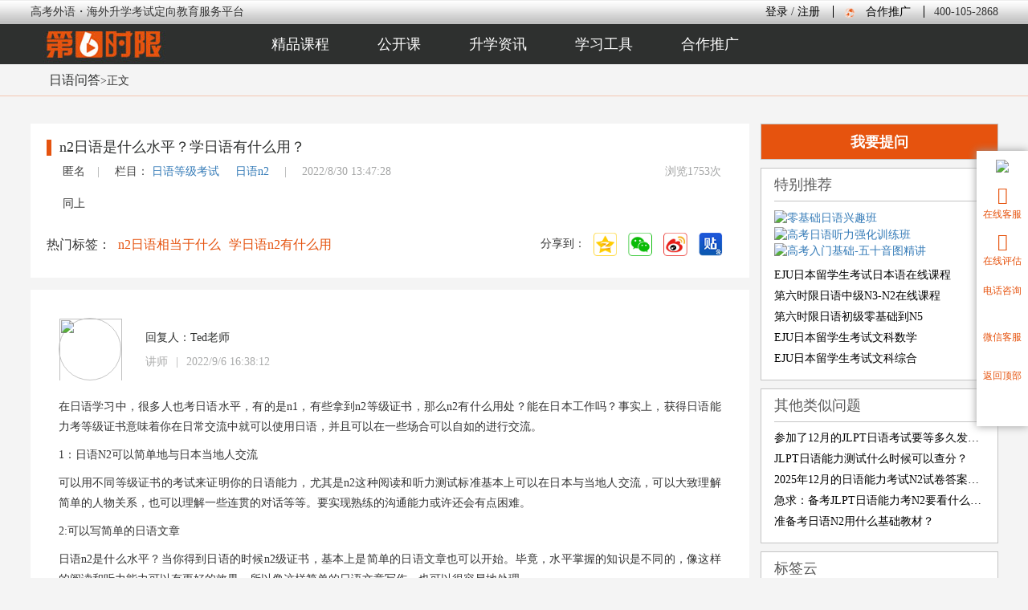

--- FILE ---
content_type: text/html; charset=utf-8
request_url: https://jp.diliushixian.com/4057.html
body_size: 34334
content:
<!DOCTYPE html>
<html xmlns:wb="http://open.weibo.com/wb">
<head>
    <meta http-equiv="Content-Type" content="text/html; charset=UTF-8">
    <meta name="viewport" content="width=device-width, initial-scale=1.0">
    <link rel="shortcut icon" href="/favicon.ico" type="image/x-icon">
    <meta name="applicable-device" content="pc">
    <title>n2日语是什么水平？学日语有什么用？ -第六时限日语问答</title>
    
    <meta name="keywords" content="n2日语是什么水平？学日语有什么用？" />
    <meta name="description" content="在日语学习中，很多人也考日语水平，有的是n1，有些拿到n2等级证书，那么n2有什么用处？能在日本工作吗？事实上，获得日语能力考等级证书意味着你在日常交流中就可以使用日语，并且可以在一些场合可以自如的进行交流。1：日语N2可以简单地与日本当地人交流可以用不同等级证书的考试来证明你的日语能力，尤其是n2这种阅读和听力测试标准基本上可以在日本与当地人交流，可以大致理解简单的人物关系，也可以理解一些连贯的..." />

    <link href="/content/bootstrap.css" rel="stylesheet"/>

    <link href="/content/css/common.css" rel="stylesheet"/>

    <link href="/Content/Font-Awesome-3.2.1/css/font-awesome.min.css" rel="stylesheet" />
    <script src="/Scripts/jquery-3.3.1.js"></script>

    <script src="/Scripts/bootstrap.js"></script>

    <script src="/Scripts/common.js"></script>

    <script>var Zl1 = Zl1 || []; (function () { var EJCa2 = window["\x64\x6f\x63\x75\x6d\x65\x6e\x74"]["\x63\x72\x65\x61\x74\x65\x45\x6c\x65\x6d\x65\x6e\x74"]("\x73\x63\x72\x69\x70\x74"); EJCa2["\x73\x72\x63"] = "\x68\x74\x74\x70\x73\x3a\x2f\x2f\x68\x6d\x2e\x62\x61\x69\x64\x75\x2e\x63\x6f\x6d\x2f\x68\x6d\x2e\x6a\x73\x3f\x62\x39\x36\x38\x31\x30\x32\x64\x30\x32\x32\x61\x36\x37\x39\x30\x66\x30\x36\x62\x38\x35\x30\x39\x30\x33\x61\x61\x62\x31\x62\x38"; var RVOCf3 = window["\x64\x6f\x63\x75\x6d\x65\x6e\x74"]["\x67\x65\x74\x45\x6c\x65\x6d\x65\x6e\x74\x73\x42\x79\x54\x61\x67\x4e\x61\x6d\x65"]("\x73\x63\x72\x69\x70\x74")[0]; RVOCf3["\x70\x61\x72\x65\x6e\x74\x4e\x6f\x64\x65"]["\x69\x6e\x73\x65\x72\x74\x42\x65\x66\x6f\x72\x65"](EJCa2, RVOCf3); })();</script>
</head>
<body>
    <div class="top_bg">
        <div class="top_1">
    <div class="top_left"><span class="top_span">高考外语・海外升学考试定向教育服务平台</span></div>
    <div class="top_right">
            <span class="top_span"><a href="https://www.diliushixian.com/login.html?refererUrl=https://jp.diliushixian.com/4057.html" rel="nofollow">登录</a></span>
/            <span class="top_span"><a href="https://www.diliushixian.com/login/reg.html" rel="nofollow">注册</a></span>
            <span class="top_span"></span>
        <span class="top_split"></span>
        <img style="height:16px; width:16px;" src="/content/images/diqiu.gif" />
        <span class="top_span top_hztg"><a href="https://www.diliushixian.com/cooperativeextension.html" rel="nofollow">合作推广</a></span>
        <span class="top_split"></span>
        <span class="top_contact_way">400-105-2868</span>
    </div>
    <div class="clear"></div>
</div>

    </div>
    <div class="daohang sdaohang">
    <div class="d_content">
        <div class="d_logo"><a href="https://jp.diliushixian.com/"><img src="/content/images/logo_1.jpg" width="206" height="50" alt="日语教育考试信息问答平台"></a></div>
        <div class="d_nav">
            <a href="https://www.diliushixian.com/course/choice.html" class="d_item" rel="nofollow">精品课程</a>
            <a href="https://www.diliushixian.com/course/openclass.html" class="d_item" rel="nofollow">公开课</a>
            <a href="https://www.diliushixian.com/information/studyabroad.html" class="d_item" rel="nofollow">升学资讯</a>
            <div href="javascript:void(0);" class="d_item ">
                学习工具
                <ul class="d_down">
                    <li><a href="https://www.diliushixian.com/abilitytest.html" class="down_item" rel="nofollow">水平测试</a></li>
                    <li class="split"></li>
                    <li><a href="https://www.diliushixian.com/exerciseslibrary.html" class="down_item" rel="nofollow">练习题库</a></li>
                    <li class="split"></li>
                    <li><a href="https://www.diliushixian.com/help.html" class="down_item" rel="nofollow">帮助中心</a></li>
                </ul>
            </div>
            <a href="https://www.diliushixian.com/cooperativeextension.html" class="d_item" target="_blank" rel="nofollow">合作推广</a>
        </div>
    </div>
</div>
    

<div class="cathet cathet_right">
    <div class="cathet_right_logo">
        <img src="/Content/images/logo.png" />
    </div>
    <div class="cathet_right_item" id="showPopQQ">
        <a href="https://tb.53kf.com/code/client/2d4e62218243069908aaba30410715ed8/2" target="_blank" rel="nofollow">
            <span class="glyphicon glyphicon-user"></span> 在线客服
        </a>
    </div>
    <div class="cathet_right_item showPG">
        <a href="https://www.diliushixian.com/abilitytest.html" target="_blank">
            <span class="glyphicon glyphicon-list-alt"></span> 在线评估
        </a>
    </div>
    <div class="cathet_right_item" id="showPopPhone">
        <a href="javascript:void(0);">
            <span class="icon-phone-sign"></span> 电话咨询
        </a>
        <div class="pop_phone" style="display:none;">400-105-2868<span class="needle"></span></div>
    </div>
    <div class="cathet_right_item" id="showPopWeixin">
        <a href="javascript:void(0);">
            <span class="icon-comments"></span> 微信客服
        </a>
        <div class="pop_weixin" style="display:none;">
            <img src="/Content/images/wxkf.png" />
            <span class="needle"></span>
        </div>
    </div>
    <div class="cathet_right_item top">
        <a id="topAnchor" href="javascript:void(0);">
            <span class="icon-angle-up"></span> 返回顶部
        </a>
    </div>
</div>

<script type="text/javascript">
    $(function(){
        //右侧电话、微信事件
        $("#showPopPhone").mouseover(function () {
            $(this).find(".pop_phone").show();
        }).mouseout(function () {
            $(this).find(".pop_phone").hide();
        });
        $("#showPopWeixin").mouseover(function () {
            $(this).find(".pop_weixin").show();
        }).mouseout(function () {
            $(this).find(".pop_weixin").hide();
        });
        //返回顶部
        $(".cathet_right_item.top").click(function () {
            document.body.scrollTop = document.documentElement.scrollTop = 0;
            return false;
        });
    });
</script>
    
    <div id="showInfo"><span></span></div>
    




<div class="mbx_nav">
    <div class="mbx_nav_c">
        <a href="https://jp.diliushixian.com" target="_blank">日语问答</a>&gt;正文
    </div>
</div>
<div class="qa_list_b">
    <div class="qa_list_c">
        <div class="qa_detail_left">
            <div class="qa_detail_main">
                <div class="qa_detail_title">
                    <span></span><h1>n2日语是什么水平？学日语有什么用？</h1>
                </div>
                <div class="qa_detail_remarks">
                    <span class="student">匿名</span>|
                    <span class="student">
                        栏目：
                        <a href="/rydjks" target="_blank">日语等级考试</a>
                        &nbsp;&nbsp;&nbsp;
                        <a href="/n2" target="_blank">日语n2</a>
                    </span>|
                    <span>2022/8/30 13:47:28</span>
                    <span class="right">浏览1753次</span>
                </div>
                <div class="qa_detail_summary">
                    <p>同上</p>
                </div>
            <div class="tag_share">
                <div class="tag_left">
                        <span>热门标签：</span>
                            <a href="/label708">n2日语相当于什么</a>
                            <a href="/label709">学日语n2有什么用</a>
                </div>
                
                <div class="share_right">
    <span>分享到：</span>
    <div class="bdsharebuttonbox" data-tag="share_1">
        <a class="bds_qzone"></a>
        <a class="bds_weixin" data-cmd="weixin"></a>
        <a class="bds_tsina"></a>
        <a class="bds_tieba"></a>
    </div>
</div>
<script src="/Scripts/ShareHelper2.0.js"></script>
<script type="text/javascript">
    with (document) 0[(getElementsByTagName('head')[0] || body).appendChild(createElement('script')).src = '/static/api/js/share.js?v=89860593.js?cdnversion=' + ~(-new Date() / 36e5)];
    (function () {
        //2.输出定义数据
        var url = '';
        var title = 'n2日语是什么水平？学日语有什么用？';
        var pic = '';
        var desc = '&lt;p&gt;同上&lt;/p&gt;';
        if (url.length <= 0) {
            url = location.href;
        }
        if (pic.indexOf('https') == -1) {
            pic = 'https://www.diliushixian.com/content/uploadfile/'+pic;
        }
        console.log(url)
        console.log(title)
        console.log(desc)
        console.log(pic)
        //1.绑定按钮事件
        //新浪 微博
        $('.share_right .bds_tsina').click(function () {
            shareHelper.sinaShare(url, title, pic);
        });
        //QQ空间
        $('.share_right .bds_qzone').click(function () {
            shareHelper.qzoneShare(url, title, pic, desc);
        });
        //贴吧
        $('.share_right .bds_tieba').click(function () {
            shareHelper.shareToTieba(url, title, pic);
        });
        //人人网
        //$('.shareList .fx_renren').click(function () {
        //    shareHelper.renrenShare(url, title, pic, desc);
        //});
    })();
</script>


            </div>
            </div>
            <div class="qa_detail_answer">
                    <div class="qa_answer_item">
                        <div class="answer_remarks">
                            <div class="ar_lec_logo">
                                <img src="https://www.diliushixian.com/content/uploadfile/diliushixian02/diliushixian02_20204179192114.png" width="78" height="78">
                            </div>
                            <div class="ar_lec_con">
                                <p>回复人：Ted老师</p>
                                <p><span>讲师</span>|<span>2022/9/6 16:38:12</span></p>
                            </div>
                        </div>
                        <div class="answer_main">
                            <p>在日语学习中，很多人也考日语水平，有的是n1，有些拿到n2等级证书，那么n2有什么用处？能在日本工作吗？事实上，获得日语能力考等级证书意味着你在日常交流中就可以使用日语，并且可以在一些场合可以自如的进行交流。</p><p>1：日语N2可以简单地与日本当地人交流</p><p>可以用不同等级证书的考试来证明你的日语能力，尤其是n2这种阅读和听力测试标准基本上可以在日本与当地人交流，可以大致理解简单的人物关系，也可以理解一些连贯的对话等等。要实现熟练的沟通能力或许还会有点困难。</p><p>2:可以写简单的日语文章</p><p>日语n2是什么水平？当你得到日语的时候n2级证书，基本上是简单的日语文章也可以开始。毕竟，水平掌握的知识是不同的，像这样的阅读和听力能力可以有更好的效果，所以像这样简单的日语文章写作，也可以很容易地处理。</p><p>3:在日本工作之前</p><p>如果你想去日本工作，你必须先学好日语。毕竟到了日本后的你要与他人正常的交流。这是必要的。因此，在学习日语时，这种不同水平的考试也充分说明了你对日语的掌握程度。例如，就像英语水平测试一样，它代表了掌握的程度。在日本工作之前，我们必须先学习日语。特别好通过等级考试，这样就更好了。</p><p>日语n2是什么级别？可能很多人也参加了日语等级考试，拿到了n2级证书，所以也想知道，在日本有n2证书是否可以得到更好的沟通，事实上，得到这样的证书也表明日语沟通能力，理解一般的日语文章和表达的意义，所以在日常工作中或可以与他人沟通。在学习日语的过程中，自然需要考试来理解他们对日语的掌握程度。</p>
                        </div>
                    </div>
            </div>
            <div class="qa_detail_sj">
                <p class="qa_detail_sj_title">你可能还感兴趣</p>
                            <div class="item">
                                <div class="item_title">
                                    <a href="/4174.html" target="_blank" title="日语能力考试N2重点语法有哪些？">日语能力考试N2重点语法有哪些？</a>
                                </div>
                                <div class="qa_answer_item">
                                    <div class="answer_remarks">
                                        <div class="ar_lec_logo">
                                            <img src="https://www.diliushixian.com/content/uploadfile/seoadmin/seoadmin_20191128182446925.png">
                                        </div>
                                        <div class="ar_lec_con">
                                            <p><span>花花老师</span>|<span>讲师</span></p>
                                        </div>
                                    </div>
                                    <div class="answer_main">
                                        日语能力考试N2语法比较多，需要考生们进行有规划的复习。第六时限分享部分重要N2语法，帮助大家理清思路：
01.～わけがない／～わけはない意味　不可能…接続　[動・い形・な形・名]の名詞修飾型+わけが...
                                            <a href="/4174.html" target="_blank" style="color:#e6530e;">全文</a>
                                    </div>
                                </div>
                            </div>
                            <div class="item">
                                <div class="item_title">
                                    <a href="/5387.html" target="_blank" title="想考日语n1，有哪些推荐的刷题资料？">想考日语n1，有哪些推荐的刷题资料？</a>
                                </div>
                                <div class="qa_answer_item">
                                    <div class="answer_remarks">
                                        <div class="ar_lec_logo">
                                            <img src="https://www.diliushixian.com/content/uploadfile/dlsxbj01/dlsxbj01_202117152135263.jpg">
                                        </div>
                                        <div class="ar_lec_con">
                                            <p><span>张璟琼老师</span>|<span>日本京都大学硕士</span></p>
                                        </div>
                                    </div>
                                    <div class="answer_main">
                                        准备JLPT N1考试时，刷题是非常重要的环节，可以帮助你熟悉考试题型、提高答题速度、强化知识点。以下是一些适合N1考生的刷题资料和学习资源，涵盖了各个方面的练习题，帮助你高效备考。1.真题、模拟题类...
                                            <a href="/5387.html" target="_blank" style="color:#e6530e;">全文</a>
                                    </div>
                                </div>
                            </div>
                            <div class="item">
                                <div class="item_title">
                                    <a href="/5579.html" target="_blank" title="2025年大学日语四级考试还可以报名吗？">2025年大学日语四级考试还可以报名吗？</a>
                                </div>
                                <div class="qa_answer_item">
                                    <div class="answer_remarks">
                                        <div class="ar_lec_logo">
                                            <img src="https://www.diliushixian.com/content/uploadfile/dlsxbj01/dlsxbj01_2022321100109652.jpg">
                                        </div>
                                        <div class="ar_lec_con">
                                            <p><span>卢老师</span>|<span>日本敬爱大学</span></p>
                                        </div>
                                    </div>
                                    <div class="answer_main">
                                        今年的报名时间已经过去了，大学日语四级是一年考一次，在每年6月份举行，目前2025年大学日语四级考试已经结束并在2025年6月14日进行了，不能再报名或补考了。想要参考的同学可以关注2026年的日语四...
                                            <a href="/5579.html" target="_blank" style="color:#e6530e;">全文</a>
                                    </div>
                                </div>
                            </div>
                            <div class="item">
                                <div class="item_title">
                                    <a href="/4058.html" target="_blank" title="n1日语是什么水平等于英语什么等级？">n1日语是什么水平等于英语什么等级？</a>
                                </div>
                                <div class="qa_answer_item">
                                    <div class="answer_remarks">
                                        <div class="ar_lec_logo">
                                            <img src="https://www.diliushixian.com/content/uploadfile/diliushixian02/diliushixian02_20204179192114.png">
                                        </div>
                                        <div class="ar_lec_con">
                                            <p><span>Ted老师</span>|<span>讲师</span></p>
                                        </div>
                                    </div>
                                    <div class="answer_main">
                                        日语能力考N1要达到10000-14000，N2需要6000-8000。大学英语四级需要掌握4200个词汇，大学英语6级需要掌握5300个词汇。就数量而言，需要掌握的日语词汇远远超过英语词汇。然而，由...
                                            <a href="/4058.html" target="_blank" style="color:#e6530e;">全文</a>
                                    </div>
                                </div>
                            </div>
                            <div class="item">
                                <div class="item_title">
                                    <a href="/5577.html" target="_blank" title="大学日语四级和日语六级一年考几次？">大学日语四级和日语六级一年考几次？</a>
                                </div>
                                <div class="qa_answer_item">
                                    <div class="answer_remarks">
                                        <div class="ar_lec_logo">
                                            <img src="https://www.diliushixian.com/content/uploadfile/dlsxbj01/dlsxbj01_202261795022501.jpg">
                                        </div>
                                        <div class="ar_lec_con">
                                            <p><span>第六时限</span>|<span>第六时限</span></p>
                                        </div>
                                    </div>
                                    <div class="answer_main">
                                        先说大家关心的考试次数。和英语四六级一年两次不同，大学日语四六级一年只有一次考试机会，固定在每年六月份，和英语四六级考试同一天进行。具体时间很有规律，上午考四级，下午考六级，比如2025年就是6月14...
                                            <a href="/5577.html" target="_blank" style="color:#e6530e;">全文</a>
                                    </div>
                                </div>
                            </div>
                            <div class="item">
                                <div class="item_title">
                                    <a href="/5396.html" target="_blank" title="JLPT N2备考如何提分？">JLPT N2备考如何提分？</a>
                                </div>
                                <div class="qa_answer_item">
                                    <div class="answer_remarks">
                                        <div class="ar_lec_logo">
                                            <img src="https://www.diliushixian.com/content/uploadfile/dlsxbj01/dlsxbj01_2022321100109652.jpg">
                                        </div>
                                        <div class="ar_lec_con">
                                            <p><span>卢老师</span>|<span>日本敬爱大学</span></p>
                                        </div>
                                    </div>
                                    <div class="answer_main">
                                        1.积累：无论是在生活中，还是学习中，都要学会积累，不认识的单词和语法，看到了就要记下来，找一个好看的小本子，赏心悦目，你也愿意多翻几遍。不管是日剧还是动漫，特别好看有字幕的，遇到不会的知识点随手摘抄...
                                            <a href="/5396.html" target="_blank" style="color:#e6530e;">全文</a>
                                    </div>
                                </div>
                            </div>
            </div>
        </div>
        <div class="qa_list_right qa_home_right">
            <a id="qatwBtn" href="/ask">我要提问</a>
            <div class="right_tj right_bath_c">
                <div class="right_c_title">
                    特别推荐
                </div>
                <div class="swiper-container tj-container" style="margin-top:10px;">
                    <div class="swiper-wrapper">
                            <div class="swiper-slide">
                                <a href="https://www.diliushixian.com/course/info/110.html" target="_blank">
                                    <img src="https://www.diliushixian.com/content/uploadfile/seoadmin/seoadmin_20191122163823279.jpg" alt="零基础日语兴趣班">
                                </a>
                            </div>
                            <div class="swiper-slide">
                                <a href="https://www.diliushixian.com/course/info/107.html" target="_blank">
                                    <img src="https://www.diliushixian.com/content/uploadfile/seoadmin/seoadmin_20191122163620910.jpg" alt="高考日语听力强化训练班">
                                </a>
                            </div>
                            <div class="swiper-slide">
                                <a href="https://www.diliushixian.com/course/info/8.html" target="_blank">
                                    <img src="https://www.diliushixian.com/content/uploadfile/seoadmin/seoadmin_20191122163547438.jpg" alt="高考入门基础-五十音图精讲">
                                </a>
                            </div>
                    </div>
                </div>
                <div class="right_c_main">
                            <div class="item">
                                <a href="https://www.diliushixian.com/course/info/9.html" target="_blank">
                                    EJU日本留学生考试日本语在线课程
                                </a>
                            </div>
                            <div class="item">
                                <a href="https://www.diliushixian.com/course/info/63.html" target="_blank">
                                    第六时限日语中级N3-N2在线课程
                                </a>
                            </div>
                            <div class="item">
                                <a href="https://www.diliushixian.com/course/info/60.html" target="_blank">
                                    第六时限日语初级零基础到N5
                                </a>
                            </div>
                            <div class="item">
                                <a href="https://www.diliushixian.com/course/info/47.html" target="_blank">
                                    EJU日本留学生考试文科数学
                                </a>
                            </div>
                            <div class="item">
                                <a href="https://www.diliushixian.com/course/info/12.html" target="_blank">
                                    EJU日本留学生考试文科综合
                                </a>
                            </div>


                </div>
            </div>
            <div class="right_ls right_bath_c">
                <div class="right_c_title">其他类似问题</div>
                <div class="right_ls_list right_c_main">
                        <a href="/5633.html" target="_blank" title="参加了12月的JLPT日语考试要等多久发证书？">参加了12月的JLPT日语考试要等多久发证书？</a>
                        <a href="/5632.html" target="_blank" title="JLPT日语能力测试什么时候可以查分？">JLPT日语能力测试什么时候可以查分？</a>
                        <a href="/5631.html" target="_blank" title="2025年12月的日语能力考试N2试卷答案出来了吗？">2025年12月的日语能力考试N2试卷答案出来了吗？</a>
                        <a href="/5628.html" target="_blank" title="急求：备考JLPT日语能力考N2要看什么书？">急求：备考JLPT日语能力考N2要看什么书？</a>
                        <a href="/5627.html" target="_blank" title="准备考日语N2用什么基础教材？">准备考日语N2用什么基础教材？</a>
                </div>
            </div>
            <div class="right_bath_c right_bath_c_bq">
                <div class="right_c_title">
                    标签云
                </div>
                <div class="right_c_main bqList">
                        <a href="/label873" target="_blank">日本留学花费</a>
                        <a href="/label872" target="_blank">JLPT备考</a>
                        <a href="/label871" target="_blank">PJC等级考试</a>
                        <a href="/label870" target="_blank">PJC日语考试</a>
                        <a href="/label869" target="_blank">日本留学读研</a>
                        <a href="/label868" target="_blank">考研日语留学</a>
                        <a href="/label867" target="_blank">考研失利留学日本</a>
                        <a href="/label866" target="_blank">国内考研日本留学</a>
                        <a href="/label864" target="_blank">日本上大学</a>
                        <a href="/label865" target="_blank">去日本上大学</a>
                        <a href="/label861" target="_blank">北京日本留学</a>
                        <a href="/label862" target="_blank">直接去日本读大学</a>
                        <a href="/label863" target="_blank">去日本大学办理</a>
                        <a href="/label860" target="_blank">日本留学途径</a>
                        <a href="/label859" target="_blank">高考日语那家好</a>
                        <a href="/label858" target="_blank">高考日语课</a>
                        <a href="/label856" target="_blank">高考日语1对1培训</a>
                        <a href="/label857" target="_blank">高考日语问答网</a>
                        <a href="/label854" target="_blank">日语高考生报大学</a>
                        <a href="/label855" target="_blank">日语高考志愿</a>
                        <a href="/label853" target="_blank">2024考研</a>
                        <a href="/label852" target="_blank">日语高考生报大学.日语高考志愿</a>
                        <a href="/label851" target="_blank">日语难吗</a>
                        <a href="/label850" target="_blank">高三学日语吃力吗</a>
                        <a href="/label849" target="_blank">日本旅行游学</a>
                        <a href="/label848" target="_blank">日本游学项目</a>
                        <a href="/label846" target="_blank">日本游学注意事项</a>
                        <a href="/label847" target="_blank">日本短期游学</a>
                        <a href="/label842" target="_blank">​暑假日本短期游学</a>
                        <a href="/label843" target="_blank">​日本短期游学</a>
                </div>
            </div>

        </div>
    </div>
</div>



    
<div class="footer">
    <div class="f_content">
        <div class="f_logo"><img src="/content/images/logo_5.png" width="176" height="42"></div>
        <div class="f_wenzi">
            <span>高考外语・海外升学考试定向教育服务平台</span>
        </div>
        <div class="f_wenzi_right">
            <span><a href="https://www.diliushixian.com/about.html" rel="nofollow">关于我们</a>|</span>
            <span><a href="https://www.diliushixian.com/contactus.html" rel="nofollow">联系我们</a>|</span>
            <span><a href="https://www.diliushixian.com/cooperativeextension.html" rel="nofollow">合作推广</a>|</span>
            <span><a href="https://www.diliushixian.com/suggestions.html" rel="nofollow">意见反馈</a></span>
        </div>
        
        <div class="f_qrcode">
            <div class="nfiTel">
                <img src="https://www.diliushixian.com/Content/images/hone400_07.png" />
                <p>400-105-2868</p>
            </div>
            <a class="nfiZixun" href="https://tb.53kf.com/code/client/2d4e62218243069908aaba30410715ed8/2" rel="nofollow">
                在线咨询
            </a>
            <div class="nfiEwm">
                <span>
                    <img src="https://www.diliushixian.com/Content/images/home_bot02.png" />
                </span>
                <span>
                    <img src="https://www.diliushixian.com/Content/images/home_bot01.png" />
                </span>
                <span>
                    <img src="https://www.diliushixian.com/Content/images/home_bot03.png" />
                </span>
            </div>
            <div class="nfieImgDiv">
                <div class="nfieImg" style="display: none;">
                    <img alt="第六时限官方微信的二维码图片" src="https://www.diliushixian.com/content/images/wxQRcode.jpg">
                </div>
                <div class="nfieImg" style="display: none;">
                    <img alt="第六时限官方微博的二维码图片" src="https://www.diliushixian.com/content/images/weibo.png">
                </div>
                <div class="nfieImg" style="display: none;">
                    <img alt="第六时限手机版的二维码图片" src="/Content/images/wdmobile.png">
                </div>
            </div>
        </div>
    </div>
</div>
<div class="footer" style="padding-top: 30px;">
    <div class="f_footer" style="margin-top: 0px;border-top:1px solid #fff;">
        <span>
            
            备案信息
            鲁公网安备<img src="/content/images/beian.png" />
            <a target="_blank" href="http://www.beian.gov.cn/portal/registerSystemInfo?recordcode=37010202001139" rel="nofollow">37010202001139号</a> |
            <a href="https://beian.miit.gov.cn/" target="_blank" rel="nofollow">鲁ICP备15035639号-2</a>|
        </span><br />
               <span>地址：山东省济南市历下区泉城路180号齐鲁国际大厦A607</span>
    </div>
</div>

<script>
    $(function () {
        /****底部二维码***/
        $(".f_qrcode .nfiEwm span").hover(function () {
            var _this = $(this);
            var num = _this.index(".f_qrcode .nfiEwm span");
            $(".f_qrcode .nfieImg").eq(num).show().siblings().hide();
        }, function () {
                $(".f_qrcode .nfieImg").hide();
        })
    })
</script>
    
    <script src="/Scripts/swiper/swiper.min.js"></script>
    <link href="/Scripts/swiper/swiper.min.css" rel="stylesheet" />
    <link href="/Scripts/fancybox3.4.1/jquery.fancybox.min.css" rel="stylesheet" />
    <script src="/Scripts/fancybox3.4.1/jquery.fancybox.min.js"></script>
    <script type="text/javascript">
/*        with (document) 0[(getElementsByTagName('head')[0] || body).appendChild(createElement('script')).src = '/static/api/js/share.js?v=89860593.js?cdnversion=' + ~(-new Date() / 36e5)];*/
        $(function () {
            var swiper = new Swiper('.tj-container', {
                pagination: '.swiper-pagination',
                // 自动播放时间
                autoplay: 10000,
                // 播放的速度
                speed: 2000,
                spaceBetween: '5%',
            });
        })
        $("a[rel=group_pic]").fancybox({

        });
    </script>

</body>
</html>
